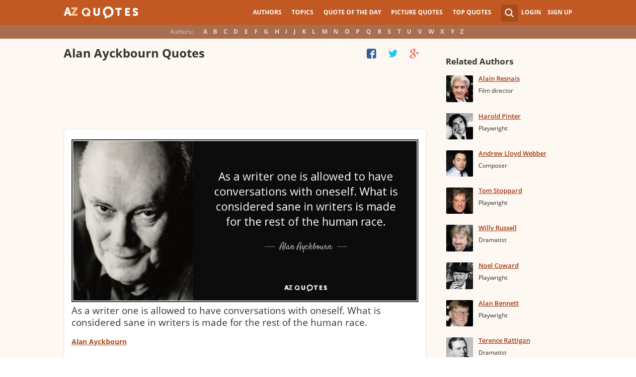

--- FILE ---
content_type: text/html; charset=utf-8
request_url: https://www.google.com/recaptcha/api2/aframe
body_size: 269
content:
<!DOCTYPE HTML><html><head><meta http-equiv="content-type" content="text/html; charset=UTF-8"></head><body><script nonce="DkrFBlZcUWvIWsvJzdHOfQ">/** Anti-fraud and anti-abuse applications only. See google.com/recaptcha */ try{var clients={'sodar':'https://pagead2.googlesyndication.com/pagead/sodar?'};window.addEventListener("message",function(a){try{if(a.source===window.parent){var b=JSON.parse(a.data);var c=clients[b['id']];if(c){var d=document.createElement('img');d.src=c+b['params']+'&rc='+(localStorage.getItem("rc::a")?sessionStorage.getItem("rc::b"):"");window.document.body.appendChild(d);sessionStorage.setItem("rc::e",parseInt(sessionStorage.getItem("rc::e")||0)+1);localStorage.setItem("rc::h",'1768894246724');}}}catch(b){}});window.parent.postMessage("_grecaptcha_ready", "*");}catch(b){}</script></body></html>